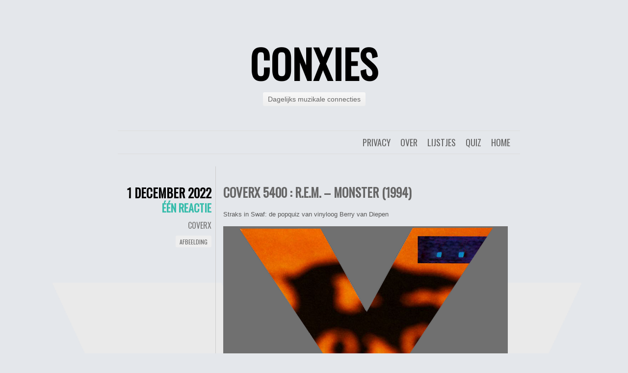

--- FILE ---
content_type: text/html; charset=UTF-8
request_url: https://conxies.nl/2022/12/coverx-5400-r-e-m-monster-1994/
body_size: 11564
content:
<!DOCTYPE html>
<html lang="nl-NL">
<head>
	<meta charset="UTF-8" />
	<title>CoverX 5400 : R.E.M. - Monster (1994) - conXies</title>
	<link rel="profile" href="http://gmpg.org/xfn/11" />
	<link rel="pingback" href="https://conxies.nl/xmlrpc.php" />
	<meta name='robots' content='index, follow, max-image-preview:large, max-snippet:-1, max-video-preview:-1' />
	<style>img:is([sizes="auto" i], [sizes^="auto," i]) { contain-intrinsic-size: 3000px 1500px }</style>
	
	<!-- This site is optimized with the Yoast SEO plugin v26.3 - https://yoast.com/wordpress/plugins/seo/ -->
	<link rel="canonical" href="https://conxies.nl/2022/12/coverx-5400-r-e-m-monster-1994/" />
	<meta property="og:locale" content="nl_NL" />
	<meta property="og:type" content="article" />
	<meta property="og:title" content="CoverX 5400 : R.E.M. - Monster (1994) - conXies" />
	<meta property="og:description" content="Straks in Swaf: de popquiz van vinyloog Berry van Diepen" />
	<meta property="og:url" content="https://conxies.nl/2022/12/coverx-5400-r-e-m-monster-1994/" />
	<meta property="og:site_name" content="conXies" />
	<meta property="article:publisher" content="https://www.facebook.com/herrmeijer" />
	<meta property="article:published_time" content="2022-12-01T17:08:00+00:00" />
	<meta property="article:modified_time" content="2022-12-05T18:42:06+00:00" />
	<meta property="og:image" content="https://conxies.nl/wp-content/uploads/2022/12/CoverX5400.png" />
	<meta name="author" content="Herr Meijer" />
	<meta name="twitter:card" content="summary_large_image" />
	<meta name="twitter:creator" content="@herrmeijer" />
	<meta name="twitter:site" content="@herrmeijer" />
	<meta name="twitter:label1" content="Geschreven door" />
	<meta name="twitter:data1" content="Herr Meijer" />
	<meta name="twitter:label2" content="Geschatte leestijd" />
	<meta name="twitter:data2" content="1 minuut" />
	<script type="application/ld+json" class="yoast-schema-graph">{"@context":"https://schema.org","@graph":[{"@type":"WebPage","@id":"https://conxies.nl/2022/12/coverx-5400-r-e-m-monster-1994/","url":"https://conxies.nl/2022/12/coverx-5400-r-e-m-monster-1994/","name":"CoverX 5400 : R.E.M. - Monster (1994) - conXies","isPartOf":{"@id":"https://conxies.nl/#website"},"primaryImageOfPage":{"@id":"https://conxies.nl/2022/12/coverx-5400-r-e-m-monster-1994/#primaryimage"},"image":{"@id":"https://conxies.nl/2022/12/coverx-5400-r-e-m-monster-1994/#primaryimage"},"thumbnailUrl":"https://conxies.nl/wp-content/uploads/2022/12/CoverX5400.png","datePublished":"2022-12-01T17:08:00+00:00","dateModified":"2022-12-05T18:42:06+00:00","author":{"@id":"https://conxies.nl/#/schema/person/c1c7a43f6be55f333720a2a74db03052"},"breadcrumb":{"@id":"https://conxies.nl/2022/12/coverx-5400-r-e-m-monster-1994/#breadcrumb"},"inLanguage":"nl-NL","potentialAction":[{"@type":"ReadAction","target":["https://conxies.nl/2022/12/coverx-5400-r-e-m-monster-1994/"]}]},{"@type":"ImageObject","inLanguage":"nl-NL","@id":"https://conxies.nl/2022/12/coverx-5400-r-e-m-monster-1994/#primaryimage","url":"https://conxies.nl/wp-content/uploads/2022/12/CoverX5400.png","contentUrl":"https://conxies.nl/wp-content/uploads/2022/12/CoverX5400.png","width":580,"height":580},{"@type":"BreadcrumbList","@id":"https://conxies.nl/2022/12/coverx-5400-r-e-m-monster-1994/#breadcrumb","itemListElement":[{"@type":"ListItem","position":1,"name":"Home","item":"https://conxies.nl/"},{"@type":"ListItem","position":2,"name":"CoverX 5400 : R.E.M. &#8211; Monster (1994)"}]},{"@type":"WebSite","@id":"https://conxies.nl/#website","url":"https://conxies.nl/","name":"conXies","description":"Dagelijks muzikale connecties","potentialAction":[{"@type":"SearchAction","target":{"@type":"EntryPoint","urlTemplate":"https://conxies.nl/?s={search_term_string}"},"query-input":{"@type":"PropertyValueSpecification","valueRequired":true,"valueName":"search_term_string"}}],"inLanguage":"nl-NL"},{"@type":"Person","@id":"https://conxies.nl/#/schema/person/c1c7a43f6be55f333720a2a74db03052","name":"Herr Meijer","image":{"@type":"ImageObject","inLanguage":"nl-NL","@id":"https://conxies.nl/#/schema/person/image/","url":"https://secure.gravatar.com/avatar/d3ddda973184553fb7bfc2a4b56bb71353f45bed92f4df999cd3ba326f7e8b1f?s=96&d=retro&r=g","contentUrl":"https://secure.gravatar.com/avatar/d3ddda973184553fb7bfc2a4b56bb71353f45bed92f4df999cd3ba326f7e8b1f?s=96&d=retro&r=g","caption":"Herr Meijer"},"description":"Herr Meijer, aangenaam. Concept. Copy. Creatie. In die volgorde. En: conXies. Punctueel in tekst, gedreven in beeld, bevlogen in merkbeleving en uitstraling. Gefascineerd door de essentie en samenhang van letters. In taal, typografie en interpunctie. Gespecialiseerd in herontwerp: schrap de onzin, hou het helder.","sameAs":["http://conxies.nl","https://x.com/herrmeijer"]}]}</script>
	<!-- / Yoast SEO plugin. -->


<link rel='dns-prefetch' href='//www.googletagmanager.com' />
<link rel='dns-prefetch' href='//fonts.googleapis.com' />
<link rel="alternate" type="application/rss+xml" title="conXies &raquo; feed" href="https://conxies.nl/feed/" />
<link rel="alternate" type="application/rss+xml" title="conXies &raquo; reacties feed" href="https://conxies.nl/comments/feed/" />
<link rel="alternate" type="application/rss+xml" title="conXies &raquo; CoverX 5400 : R.E.M. &#8211; Monster (1994) reacties feed" href="https://conxies.nl/2022/12/coverx-5400-r-e-m-monster-1994/feed/" />
<script type="text/javascript">
/* <![CDATA[ */
window._wpemojiSettings = {"baseUrl":"https:\/\/s.w.org\/images\/core\/emoji\/16.0.1\/72x72\/","ext":".png","svgUrl":"https:\/\/s.w.org\/images\/core\/emoji\/16.0.1\/svg\/","svgExt":".svg","source":{"concatemoji":"https:\/\/conxies.nl\/wp-includes\/js\/wp-emoji-release.min.js?ver=6.8.3"}};
/*! This file is auto-generated */
!function(s,n){var o,i,e;function c(e){try{var t={supportTests:e,timestamp:(new Date).valueOf()};sessionStorage.setItem(o,JSON.stringify(t))}catch(e){}}function p(e,t,n){e.clearRect(0,0,e.canvas.width,e.canvas.height),e.fillText(t,0,0);var t=new Uint32Array(e.getImageData(0,0,e.canvas.width,e.canvas.height).data),a=(e.clearRect(0,0,e.canvas.width,e.canvas.height),e.fillText(n,0,0),new Uint32Array(e.getImageData(0,0,e.canvas.width,e.canvas.height).data));return t.every(function(e,t){return e===a[t]})}function u(e,t){e.clearRect(0,0,e.canvas.width,e.canvas.height),e.fillText(t,0,0);for(var n=e.getImageData(16,16,1,1),a=0;a<n.data.length;a++)if(0!==n.data[a])return!1;return!0}function f(e,t,n,a){switch(t){case"flag":return n(e,"\ud83c\udff3\ufe0f\u200d\u26a7\ufe0f","\ud83c\udff3\ufe0f\u200b\u26a7\ufe0f")?!1:!n(e,"\ud83c\udde8\ud83c\uddf6","\ud83c\udde8\u200b\ud83c\uddf6")&&!n(e,"\ud83c\udff4\udb40\udc67\udb40\udc62\udb40\udc65\udb40\udc6e\udb40\udc67\udb40\udc7f","\ud83c\udff4\u200b\udb40\udc67\u200b\udb40\udc62\u200b\udb40\udc65\u200b\udb40\udc6e\u200b\udb40\udc67\u200b\udb40\udc7f");case"emoji":return!a(e,"\ud83e\udedf")}return!1}function g(e,t,n,a){var r="undefined"!=typeof WorkerGlobalScope&&self instanceof WorkerGlobalScope?new OffscreenCanvas(300,150):s.createElement("canvas"),o=r.getContext("2d",{willReadFrequently:!0}),i=(o.textBaseline="top",o.font="600 32px Arial",{});return e.forEach(function(e){i[e]=t(o,e,n,a)}),i}function t(e){var t=s.createElement("script");t.src=e,t.defer=!0,s.head.appendChild(t)}"undefined"!=typeof Promise&&(o="wpEmojiSettingsSupports",i=["flag","emoji"],n.supports={everything:!0,everythingExceptFlag:!0},e=new Promise(function(e){s.addEventListener("DOMContentLoaded",e,{once:!0})}),new Promise(function(t){var n=function(){try{var e=JSON.parse(sessionStorage.getItem(o));if("object"==typeof e&&"number"==typeof e.timestamp&&(new Date).valueOf()<e.timestamp+604800&&"object"==typeof e.supportTests)return e.supportTests}catch(e){}return null}();if(!n){if("undefined"!=typeof Worker&&"undefined"!=typeof OffscreenCanvas&&"undefined"!=typeof URL&&URL.createObjectURL&&"undefined"!=typeof Blob)try{var e="postMessage("+g.toString()+"("+[JSON.stringify(i),f.toString(),p.toString(),u.toString()].join(",")+"));",a=new Blob([e],{type:"text/javascript"}),r=new Worker(URL.createObjectURL(a),{name:"wpTestEmojiSupports"});return void(r.onmessage=function(e){c(n=e.data),r.terminate(),t(n)})}catch(e){}c(n=g(i,f,p,u))}t(n)}).then(function(e){for(var t in e)n.supports[t]=e[t],n.supports.everything=n.supports.everything&&n.supports[t],"flag"!==t&&(n.supports.everythingExceptFlag=n.supports.everythingExceptFlag&&n.supports[t]);n.supports.everythingExceptFlag=n.supports.everythingExceptFlag&&!n.supports.flag,n.DOMReady=!1,n.readyCallback=function(){n.DOMReady=!0}}).then(function(){return e}).then(function(){var e;n.supports.everything||(n.readyCallback(),(e=n.source||{}).concatemoji?t(e.concatemoji):e.wpemoji&&e.twemoji&&(t(e.twemoji),t(e.wpemoji)))}))}((window,document),window._wpemojiSettings);
/* ]]> */
</script>
<style id='wp-emoji-styles-inline-css' type='text/css'>

	img.wp-smiley, img.emoji {
		display: inline !important;
		border: none !important;
		box-shadow: none !important;
		height: 1em !important;
		width: 1em !important;
		margin: 0 0.07em !important;
		vertical-align: -0.1em !important;
		background: none !important;
		padding: 0 !important;
	}
</style>
<link rel='stylesheet' id='wp-block-library-css' href='https://conxies.nl/wp-includes/css/dist/block-library/style.min.css?ver=6.8.3' type='text/css' media='all' />
<style id='classic-theme-styles-inline-css' type='text/css'>
/*! This file is auto-generated */
.wp-block-button__link{color:#fff;background-color:#32373c;border-radius:9999px;box-shadow:none;text-decoration:none;padding:calc(.667em + 2px) calc(1.333em + 2px);font-size:1.125em}.wp-block-file__button{background:#32373c;color:#fff;text-decoration:none}
</style>
<style id='global-styles-inline-css' type='text/css'>
:root{--wp--preset--aspect-ratio--square: 1;--wp--preset--aspect-ratio--4-3: 4/3;--wp--preset--aspect-ratio--3-4: 3/4;--wp--preset--aspect-ratio--3-2: 3/2;--wp--preset--aspect-ratio--2-3: 2/3;--wp--preset--aspect-ratio--16-9: 16/9;--wp--preset--aspect-ratio--9-16: 9/16;--wp--preset--color--black: #000000;--wp--preset--color--cyan-bluish-gray: #abb8c3;--wp--preset--color--white: #ffffff;--wp--preset--color--pale-pink: #f78da7;--wp--preset--color--vivid-red: #cf2e2e;--wp--preset--color--luminous-vivid-orange: #ff6900;--wp--preset--color--luminous-vivid-amber: #fcb900;--wp--preset--color--light-green-cyan: #7bdcb5;--wp--preset--color--vivid-green-cyan: #00d084;--wp--preset--color--pale-cyan-blue: #8ed1fc;--wp--preset--color--vivid-cyan-blue: #0693e3;--wp--preset--color--vivid-purple: #9b51e0;--wp--preset--gradient--vivid-cyan-blue-to-vivid-purple: linear-gradient(135deg,rgba(6,147,227,1) 0%,rgb(155,81,224) 100%);--wp--preset--gradient--light-green-cyan-to-vivid-green-cyan: linear-gradient(135deg,rgb(122,220,180) 0%,rgb(0,208,130) 100%);--wp--preset--gradient--luminous-vivid-amber-to-luminous-vivid-orange: linear-gradient(135deg,rgba(252,185,0,1) 0%,rgba(255,105,0,1) 100%);--wp--preset--gradient--luminous-vivid-orange-to-vivid-red: linear-gradient(135deg,rgba(255,105,0,1) 0%,rgb(207,46,46) 100%);--wp--preset--gradient--very-light-gray-to-cyan-bluish-gray: linear-gradient(135deg,rgb(238,238,238) 0%,rgb(169,184,195) 100%);--wp--preset--gradient--cool-to-warm-spectrum: linear-gradient(135deg,rgb(74,234,220) 0%,rgb(151,120,209) 20%,rgb(207,42,186) 40%,rgb(238,44,130) 60%,rgb(251,105,98) 80%,rgb(254,248,76) 100%);--wp--preset--gradient--blush-light-purple: linear-gradient(135deg,rgb(255,206,236) 0%,rgb(152,150,240) 100%);--wp--preset--gradient--blush-bordeaux: linear-gradient(135deg,rgb(254,205,165) 0%,rgb(254,45,45) 50%,rgb(107,0,62) 100%);--wp--preset--gradient--luminous-dusk: linear-gradient(135deg,rgb(255,203,112) 0%,rgb(199,81,192) 50%,rgb(65,88,208) 100%);--wp--preset--gradient--pale-ocean: linear-gradient(135deg,rgb(255,245,203) 0%,rgb(182,227,212) 50%,rgb(51,167,181) 100%);--wp--preset--gradient--electric-grass: linear-gradient(135deg,rgb(202,248,128) 0%,rgb(113,206,126) 100%);--wp--preset--gradient--midnight: linear-gradient(135deg,rgb(2,3,129) 0%,rgb(40,116,252) 100%);--wp--preset--font-size--small: 13px;--wp--preset--font-size--medium: 20px;--wp--preset--font-size--large: 36px;--wp--preset--font-size--x-large: 42px;--wp--preset--spacing--20: 0.44rem;--wp--preset--spacing--30: 0.67rem;--wp--preset--spacing--40: 1rem;--wp--preset--spacing--50: 1.5rem;--wp--preset--spacing--60: 2.25rem;--wp--preset--spacing--70: 3.38rem;--wp--preset--spacing--80: 5.06rem;--wp--preset--shadow--natural: 6px 6px 9px rgba(0, 0, 0, 0.2);--wp--preset--shadow--deep: 12px 12px 50px rgba(0, 0, 0, 0.4);--wp--preset--shadow--sharp: 6px 6px 0px rgba(0, 0, 0, 0.2);--wp--preset--shadow--outlined: 6px 6px 0px -3px rgba(255, 255, 255, 1), 6px 6px rgba(0, 0, 0, 1);--wp--preset--shadow--crisp: 6px 6px 0px rgba(0, 0, 0, 1);}:where(.is-layout-flex){gap: 0.5em;}:where(.is-layout-grid){gap: 0.5em;}body .is-layout-flex{display: flex;}.is-layout-flex{flex-wrap: wrap;align-items: center;}.is-layout-flex > :is(*, div){margin: 0;}body .is-layout-grid{display: grid;}.is-layout-grid > :is(*, div){margin: 0;}:where(.wp-block-columns.is-layout-flex){gap: 2em;}:where(.wp-block-columns.is-layout-grid){gap: 2em;}:where(.wp-block-post-template.is-layout-flex){gap: 1.25em;}:where(.wp-block-post-template.is-layout-grid){gap: 1.25em;}.has-black-color{color: var(--wp--preset--color--black) !important;}.has-cyan-bluish-gray-color{color: var(--wp--preset--color--cyan-bluish-gray) !important;}.has-white-color{color: var(--wp--preset--color--white) !important;}.has-pale-pink-color{color: var(--wp--preset--color--pale-pink) !important;}.has-vivid-red-color{color: var(--wp--preset--color--vivid-red) !important;}.has-luminous-vivid-orange-color{color: var(--wp--preset--color--luminous-vivid-orange) !important;}.has-luminous-vivid-amber-color{color: var(--wp--preset--color--luminous-vivid-amber) !important;}.has-light-green-cyan-color{color: var(--wp--preset--color--light-green-cyan) !important;}.has-vivid-green-cyan-color{color: var(--wp--preset--color--vivid-green-cyan) !important;}.has-pale-cyan-blue-color{color: var(--wp--preset--color--pale-cyan-blue) !important;}.has-vivid-cyan-blue-color{color: var(--wp--preset--color--vivid-cyan-blue) !important;}.has-vivid-purple-color{color: var(--wp--preset--color--vivid-purple) !important;}.has-black-background-color{background-color: var(--wp--preset--color--black) !important;}.has-cyan-bluish-gray-background-color{background-color: var(--wp--preset--color--cyan-bluish-gray) !important;}.has-white-background-color{background-color: var(--wp--preset--color--white) !important;}.has-pale-pink-background-color{background-color: var(--wp--preset--color--pale-pink) !important;}.has-vivid-red-background-color{background-color: var(--wp--preset--color--vivid-red) !important;}.has-luminous-vivid-orange-background-color{background-color: var(--wp--preset--color--luminous-vivid-orange) !important;}.has-luminous-vivid-amber-background-color{background-color: var(--wp--preset--color--luminous-vivid-amber) !important;}.has-light-green-cyan-background-color{background-color: var(--wp--preset--color--light-green-cyan) !important;}.has-vivid-green-cyan-background-color{background-color: var(--wp--preset--color--vivid-green-cyan) !important;}.has-pale-cyan-blue-background-color{background-color: var(--wp--preset--color--pale-cyan-blue) !important;}.has-vivid-cyan-blue-background-color{background-color: var(--wp--preset--color--vivid-cyan-blue) !important;}.has-vivid-purple-background-color{background-color: var(--wp--preset--color--vivid-purple) !important;}.has-black-border-color{border-color: var(--wp--preset--color--black) !important;}.has-cyan-bluish-gray-border-color{border-color: var(--wp--preset--color--cyan-bluish-gray) !important;}.has-white-border-color{border-color: var(--wp--preset--color--white) !important;}.has-pale-pink-border-color{border-color: var(--wp--preset--color--pale-pink) !important;}.has-vivid-red-border-color{border-color: var(--wp--preset--color--vivid-red) !important;}.has-luminous-vivid-orange-border-color{border-color: var(--wp--preset--color--luminous-vivid-orange) !important;}.has-luminous-vivid-amber-border-color{border-color: var(--wp--preset--color--luminous-vivid-amber) !important;}.has-light-green-cyan-border-color{border-color: var(--wp--preset--color--light-green-cyan) !important;}.has-vivid-green-cyan-border-color{border-color: var(--wp--preset--color--vivid-green-cyan) !important;}.has-pale-cyan-blue-border-color{border-color: var(--wp--preset--color--pale-cyan-blue) !important;}.has-vivid-cyan-blue-border-color{border-color: var(--wp--preset--color--vivid-cyan-blue) !important;}.has-vivid-purple-border-color{border-color: var(--wp--preset--color--vivid-purple) !important;}.has-vivid-cyan-blue-to-vivid-purple-gradient-background{background: var(--wp--preset--gradient--vivid-cyan-blue-to-vivid-purple) !important;}.has-light-green-cyan-to-vivid-green-cyan-gradient-background{background: var(--wp--preset--gradient--light-green-cyan-to-vivid-green-cyan) !important;}.has-luminous-vivid-amber-to-luminous-vivid-orange-gradient-background{background: var(--wp--preset--gradient--luminous-vivid-amber-to-luminous-vivid-orange) !important;}.has-luminous-vivid-orange-to-vivid-red-gradient-background{background: var(--wp--preset--gradient--luminous-vivid-orange-to-vivid-red) !important;}.has-very-light-gray-to-cyan-bluish-gray-gradient-background{background: var(--wp--preset--gradient--very-light-gray-to-cyan-bluish-gray) !important;}.has-cool-to-warm-spectrum-gradient-background{background: var(--wp--preset--gradient--cool-to-warm-spectrum) !important;}.has-blush-light-purple-gradient-background{background: var(--wp--preset--gradient--blush-light-purple) !important;}.has-blush-bordeaux-gradient-background{background: var(--wp--preset--gradient--blush-bordeaux) !important;}.has-luminous-dusk-gradient-background{background: var(--wp--preset--gradient--luminous-dusk) !important;}.has-pale-ocean-gradient-background{background: var(--wp--preset--gradient--pale-ocean) !important;}.has-electric-grass-gradient-background{background: var(--wp--preset--gradient--electric-grass) !important;}.has-midnight-gradient-background{background: var(--wp--preset--gradient--midnight) !important;}.has-small-font-size{font-size: var(--wp--preset--font-size--small) !important;}.has-medium-font-size{font-size: var(--wp--preset--font-size--medium) !important;}.has-large-font-size{font-size: var(--wp--preset--font-size--large) !important;}.has-x-large-font-size{font-size: var(--wp--preset--font-size--x-large) !important;}
:where(.wp-block-post-template.is-layout-flex){gap: 1.25em;}:where(.wp-block-post-template.is-layout-grid){gap: 1.25em;}
:where(.wp-block-columns.is-layout-flex){gap: 2em;}:where(.wp-block-columns.is-layout-grid){gap: 2em;}
:root :where(.wp-block-pullquote){font-size: 1.5em;line-height: 1.6;}
</style>
<link rel='stylesheet' id='chunk-style-css' href='https://conxies.nl/wp-content/themes/chunk/style.css?ver=6.8.3' type='text/css' media='all' />
<link rel='stylesheet' id='oswald-css' href='https://fonts.googleapis.com/css?family=Oswald&#038;subset=latin%2Clatin-ext&#038;ver=6.8.3' type='text/css' media='all' />

<!-- Google tag (gtag.js) snippet toegevoegd door Site Kit -->
<!-- Google Analytics snippet toegevoegd door Site Kit -->
<script type="text/javascript" src="https://www.googletagmanager.com/gtag/js?id=GT-WVG7GQH" id="google_gtagjs-js" async></script>
<script type="text/javascript" id="google_gtagjs-js-after">
/* <![CDATA[ */
window.dataLayer = window.dataLayer || [];function gtag(){dataLayer.push(arguments);}
gtag("set","linker",{"domains":["conxies.nl"]});
gtag("js", new Date());
gtag("set", "developer_id.dZTNiMT", true);
gtag("config", "GT-WVG7GQH");
/* ]]> */
</script>
<link rel="https://api.w.org/" href="https://conxies.nl/wp-json/" /><link rel="alternate" title="JSON" type="application/json" href="https://conxies.nl/wp-json/wp/v2/posts/21951" /><link rel="EditURI" type="application/rsd+xml" title="RSD" href="https://conxies.nl/xmlrpc.php?rsd" />
<meta name="generator" content="WordPress 6.8.3" />
<link rel='shortlink' href='https://conxies.nl/?p=21951' />
<link rel="alternate" title="oEmbed (JSON)" type="application/json+oembed" href="https://conxies.nl/wp-json/oembed/1.0/embed?url=https%3A%2F%2Fconxies.nl%2F2022%2F12%2Fcoverx-5400-r-e-m-monster-1994%2F" />
<link rel="alternate" title="oEmbed (XML)" type="text/xml+oembed" href="https://conxies.nl/wp-json/oembed/1.0/embed?url=https%3A%2F%2Fconxies.nl%2F2022%2F12%2Fcoverx-5400-r-e-m-monster-1994%2F&#038;format=xml" />
<meta name="generator" content="Site Kit by Google 1.165.0" /><style type="text/css">.recentcomments a{display:inline !important;padding:0 !important;margin:0 !important;}</style><style type="text/css" id="custom-background-css">
body.custom-background { background-color: #E4E7EB; background-image: url("https://conxies.nl/wp-content/uploads/2011/10/dex19201.png"); background-position: center top; background-size: auto; background-repeat: repeat; background-attachment: scroll; }
</style>
	<link rel="icon" href="https://conxies.nl/wp-content/uploads/2017/06/ConXavatar.png" sizes="32x32" />
<link rel="icon" href="https://conxies.nl/wp-content/uploads/2017/06/ConXavatar.png" sizes="192x192" />
<link rel="apple-touch-icon" href="https://conxies.nl/wp-content/uploads/2017/06/ConXavatar.png" />
<meta name="msapplication-TileImage" content="https://conxies.nl/wp-content/uploads/2017/06/ConXavatar.png" />

<!-- Hotjar Tracking Code for conxies.nl -->
<script>
    (function(h,o,t,j,a,r){
        h.hj=h.hj||function(){(h.hj.q=h.hj.q||[]).push(arguments)};
        h._hjSettings={hjid:485139,hjsv:5};
        a=o.getElementsByTagName('head')[0];
        r=o.createElement('script');r.async=1;
        r.src=t+h._hjSettings.hjid+j+h._hjSettings.hjsv;
        a.appendChild(r);
    })(window,document,'//static.hotjar.com/c/hotjar-','.js?sv=');
</script>

</head>
<body class="wp-singular post-template-default single single-post postid-21951 single-format-image custom-background wp-theme-chunk single-author">

<div id="container">

	<div id="header">
		<h1 id="site-title"><a href="https://conxies.nl/" title="conXies" rel="home">conXies</a></h1>
		<h2 id="site-description">Dagelijks muzikale connecties</h2>
	</div>

	<div id="menu">
				<div class="menu"><ul>
<li ><a href="https://conxies.nl/">Home</a></li><li class="page_item page-item-179"><a href="https://conxies.nl/langstlopende-maandelijkse-pop-quiz/">Quiz</a></li>
<li class="page_item page-item-27"><a href="https://conxies.nl/lijstjes/">Lijstjes</a></li>
<li class="page_item page-item-6"><a href="https://conxies.nl/over-connecties-conxiesquiz-coverx/">Over</a></li>
<li class="page_item page-item-13947"><a href="https://conxies.nl/privacybeleid-cookies-banners-online-kruimels/">Privacy</a></li>
</ul></div>
	</div>

	<div id="contents">
					
				
<div class="post-21951 post type-post status-publish format-image hentry category-coverx tag-13 tag-crush-with-eyeliner tag-michael-stipe tag-monster tag-peter-buck tag-r-e-m tag-thurston-moore post_format-post-format-image" id="post-21951">
	<div class="entry-meta">
				<div class="date"><a href="https://conxies.nl/2022/12/coverx-5400-r-e-m-monster-1994/">1 december 2022</a></div>
						<div class="comments"><a href="https://conxies.nl/2022/12/coverx-5400-r-e-m-monster-1994/#comments">Één reactie</a></div>
						<span class="byline">
			<a href="https://conxies.nl/author/conxies/">
				door Herr Meijer			</a>
		</span><!-- .byline -->
				<span class="cat-links"><a href="https://conxies.nl/category/coverx/" rel="category tag">CoverX</a></span>
						<span class="entry-format"><a href="https://conxies.nl/type/image/" title="Alle Afbeelding berichten">Afbeelding</a></span>
					</div>
	<div class="main">
						<h2 class="entry-title">
					CoverX 5400 : R.E.M. &#8211; Monster (1994)				</h2>
		
		<div class="entry-content">
						
<p>Straks in Swaf: de popquiz van vinyloog Berry van Diepen</p>



<figure class="wp-block-image size-full"><img fetchpriority="high" decoding="async" width="580" height="580" src="https://conxies.nl/wp-content/uploads/2022/12/CoverX5400.png" alt="" class="wp-image-21952"/></figure>
		</div>
		<span class="tag-links"><strong>Getagged</strong> <a href="https://conxies.nl/tag/1994/" rel="tag">1994</a>, <a href="https://conxies.nl/tag/crush-with-eyeliner/" rel="tag">Crush With Eyeliner</a>, <a href="https://conxies.nl/tag/michael-stipe/" rel="tag">Michael Stipe</a>, <a href="https://conxies.nl/tag/monster/" rel="tag">Monster</a>, <a href="https://conxies.nl/tag/peter-buck/" rel="tag">Peter Buck</a>, <a href="https://conxies.nl/tag/r-e-m/" rel="tag">R.E.M.</a>, <a href="https://conxies.nl/tag/thurston-moore/" rel="tag">Thurston Moore</a></span>	</div>
</div>


<div id="comments">

			<h2 id="comments-title">
			Één reactie op &ldquo;<span>CoverX 5400 : R.E.M. &#8211; Monster (1994)</span>&rdquo;		</h2>

		<ol class="commentlist">
					<li class="comment even thread-even depth-1" id="comment-73509">
				<div id="div-comment-73509" class="comment-body">
				<div class="comment-author vcard">
			<img alt='' src='https://secure.gravatar.com/avatar/3d75e6db0190ea97c57eaf5837dc43740dd3225750f33d9ff261141a98ca74e1?s=32&#038;d=retro&#038;r=g' srcset='https://secure.gravatar.com/avatar/3d75e6db0190ea97c57eaf5837dc43740dd3225750f33d9ff261141a98ca74e1?s=64&#038;d=retro&#038;r=g 2x' class='avatar avatar-32 photo' height='32' width='32' decoding='async'/>			<cite class="fn">Ben ruitenberg</cite> <span class="says">schreef:</span>		</div>
		
		<div class="comment-meta commentmetadata">
			<a href="https://conxies.nl/2022/12/coverx-5400-r-e-m-monster-1994/#comment-73509">1 december 2022 om 18:09</a>		</div>

		<p>Rem monster</p>

		<div class="reply"><a rel="nofollow" class="comment-reply-link" href="#comment-73509" data-commentid="73509" data-postid="21951" data-belowelement="div-comment-73509" data-respondelement="respond" data-replyto="Antwoord op Ben ruitenberg" aria-label="Antwoord op Ben ruitenberg">Beantwoorden</a></div>
				</div>
				</li><!-- #comment-## -->
		</ol>

		
	
	
		<div id="respond" class="comment-respond">
		<h3 id="reply-title" class="comment-reply-title">Geef een reactie <small><a rel="nofollow" id="cancel-comment-reply-link" href="/2022/12/coverx-5400-r-e-m-monster-1994/#respond" style="display:none;">Reactie annuleren</a></small></h3><form action="https://conxies.nl/wp-comments-post.php" method="post" id="commentform" class="comment-form"><p class="comment-notes"><span id="email-notes">Je e-mailadres wordt niet gepubliceerd.</span> <span class="required-field-message">Vereiste velden zijn gemarkeerd met <span class="required">*</span></span></p><p class="comment-form-comment"><label for="comment">Reactie <span class="required">*</span></label> <textarea id="comment" name="comment" cols="45" rows="8" maxlength="65525" required="required"></textarea></p><p class="comment-form-author"><label for="author">Naam <span class="required">*</span></label> <input id="author" name="author" type="text" value="" size="30" maxlength="245" autocomplete="name" required="required" /></p>
<p class="comment-form-email"><label for="email">E-mail <span class="required">*</span></label> <input id="email" name="email" type="text" value="" size="30" maxlength="100" aria-describedby="email-notes" autocomplete="email" required="required" /></p>
<p class="comment-form-url"><label for="url">Site</label> <input id="url" name="url" type="text" value="" size="30" maxlength="200" autocomplete="url" /></p>
<p class="form-submit"><input name="submit" type="submit" id="submit" class="submit" value="Reactie plaatsen" /> <input type='hidden' name='comment_post_ID' value='21951' id='comment_post_ID' />
<input type='hidden' name='comment_parent' id='comment_parent' value='0' />
</p><p style="display: none;"><input type="hidden" id="akismet_comment_nonce" name="akismet_comment_nonce" value="ddfe3942b0" /></p><p style="display: none !important;" class="akismet-fields-container" data-prefix="ak_"><label>&#916;<textarea name="ak_hp_textarea" cols="45" rows="8" maxlength="100"></textarea></label><input type="hidden" id="ak_js_1" name="ak_js" value="97"/><script>document.getElementById( "ak_js_1" ).setAttribute( "value", ( new Date() ).getTime() );</script></p></form>	</div><!-- #respond -->
	<p class="akismet_comment_form_privacy_notice">Deze site gebruikt Akismet om spam te verminderen. <a href="https://akismet.com/privacy/" target="_blank" rel="nofollow noopener">Bekijk hoe je reactie gegevens worden verwerkt</a>.</p>
</div><!-- #comments -->			</div><!-- #contents -->

	<div class="navigation">
		<div class="nav-previous"><a href="https://conxies.nl/2022/11/coverx-5399-the-automatic-not-accepted-anywhere-2006/" rel="prev"><span class="meta-nav">&larr;</span> Vorig bericht</a></div>
		<div class="nav-next"><a href="https://conxies.nl/2022/12/coverx-5401-thurston-moore-the-best-day-2014/" rel="next">Volgend bericht <span class="meta-nav">&rarr;</span></a></div>
	</div>


<div id="widgets">
		<div class="widget-area">
		<aside id="text-3" class="widget widget_text"><h3 class="widget-title">Welkom</h3>			<div class="textwidget"><p>Ontzettend leuk dat je hier langs komt. Is de coverX nog niet geraden? Geef dan snel je reactie! Sowieso heb ik graag dat er gereaguurd wordt; dat houdt het allemaal levendig. </p>
<p>Vergeet daarbij alsjeblieft niet dat ik dit allemaal voor de gezelligheid doe. Dus kennen we elkaar nog niet? Stel je voor!</p>
</div>
		</aside><aside id="recent-comments-3" class="widget widget_recent_comments"><h3 class="widget-title">Reacties</h3><ul id="recentcomments"><li class="recentcomments"><span class="comment-author-link">Brian Barwell</span> op <a href="https://conxies.nl/2017/08/coverx-3542-diesel-unleaded/#comment-77556">CoverX 3542 : Diesel &#8211; Unleaded (1982)</a></li><li class="recentcomments"><span class="comment-author-link"><a href="http://conxies.nl" class="url" rel="ugc">Herr Meijer</a></span> op <a href="https://conxies.nl/2025/03/de-cnxqz-van-basement-flex-van-1-maart-2025/#comment-77542">De cnXqz van Basement Flex van 1 maart 2025</a></li><li class="recentcomments"><span class="comment-author-link">Rick</span> op <a href="https://conxies.nl/2025/03/de-cnxqz-van-basement-flex-van-1-maart-2025/#comment-77539">De cnXqz van Basement Flex van 1 maart 2025</a></li><li class="recentcomments"><span class="comment-author-link">Herr</span> op <a href="https://conxies.nl/2025/01/de-eindejaarsquiz-over-2024-van-herr-meijer/#comment-77536">De eindejaarsquiz over 2024 van Herr Meijer</a></li><li class="recentcomments"><span class="comment-author-link">SftP</span> op <a href="https://conxies.nl/2025/01/de-eindejaarsquiz-over-2024-van-herr-meijer/#comment-77535">De eindejaarsquiz over 2024 van Herr Meijer</a></li></ul></aside><aside id="categories-3" class="widget widget_categories"><h3 class="widget-title">Onderdelen</h3>
			<ul>
					<li class="cat-item cat-item-3455"><a href="https://conxies.nl/category/11-x/">11 x</a>
</li>
	<li class="cat-item cat-item-2661"><a href="https://conxies.nl/category/albumvanhetjaar/">Album van het Jaar</a>
</li>
	<li class="cat-item cat-item-4"><a href="https://conxies.nl/category/conxiesquiz/">ConXiesquiz</a>
</li>
	<li class="cat-item cat-item-5"><a href="https://conxies.nl/category/coverx/">CoverX</a>
</li>
	<li class="cat-item cat-item-217"><a href="https://conxies.nl/category/lijstjes/">Lijstjes</a>
</li>
	<li class="cat-item cat-item-4448"><a href="https://conxies.nl/category/nieuw-in-de-platenkast/">Nieuw in de platenkast</a>
</li>
	<li class="cat-item cat-item-6"><a href="https://conxies.nl/category/waar-is-herr-meijer/">Waar is Herr Meijer?</a>
</li>
	<li class="cat-item cat-item-7"><a href="https://conxies.nl/category/wat-beweegt/">Wat beweegt</a>
</li>
	<li class="cat-item cat-item-4092"><a href="https://conxies.nl/category/wat-klinkt/">Wat klinkt</a>
</li>
	<li class="cat-item cat-item-316"><a href="https://conxies.nl/category/wat-verbeeldt/">Wat verbeeldt</a>
</li>
			</ul>

			</aside><aside id="tag_cloud-4" class="widget widget_tag_cloud"><h3 class="widget-title">Tags</h3><div class="tagcloud"><a href="https://conxies.nl/tag/t-kroegie/" class="tag-cloud-link tag-link-293 tag-link-position-1" style="font-size: 13.777777777778pt;" aria-label="&#039;t Kroegie (144 items)">&#039;t Kroegie</a>
<a href="https://conxies.nl/tag/1973/" class="tag-cloud-link tag-link-173 tag-link-position-2" style="font-size: 8.8888888888889pt;" aria-label="1973 (87 items)">1973</a>
<a href="https://conxies.nl/tag/1977/" class="tag-cloud-link tag-link-382 tag-link-position-3" style="font-size: 9.3333333333333pt;" aria-label="1977 (91 items)">1977</a>
<a href="https://conxies.nl/tag/1978/" class="tag-cloud-link tag-link-9 tag-link-position-4" style="font-size: 9.1111111111111pt;" aria-label="1978 (88 items)">1978</a>
<a href="https://conxies.nl/tag/1979/" class="tag-cloud-link tag-link-10 tag-link-position-5" style="font-size: 9.1111111111111pt;" aria-label="1979 (89 items)">1979</a>
<a href="https://conxies.nl/tag/1981/" class="tag-cloud-link tag-link-357 tag-link-position-6" style="font-size: 9.5555555555556pt;" aria-label="1981 (92 items)">1981</a>
<a href="https://conxies.nl/tag/1982/" class="tag-cloud-link tag-link-284 tag-link-position-7" style="font-size: 9.3333333333333pt;" aria-label="1982 (91 items)">1982</a>
<a href="https://conxies.nl/tag/1983/" class="tag-cloud-link tag-link-142 tag-link-position-8" style="font-size: 9.1111111111111pt;" aria-label="1983 (88 items)">1983</a>
<a href="https://conxies.nl/tag/1984/" class="tag-cloud-link tag-link-69 tag-link-position-9" style="font-size: 9.7777777777778pt;" aria-label="1984 (95 items)">1984</a>
<a href="https://conxies.nl/tag/1986/" class="tag-cloud-link tag-link-11 tag-link-position-10" style="font-size: 8.4444444444444pt;" aria-label="1986 (82 items)">1986</a>
<a href="https://conxies.nl/tag/1987/" class="tag-cloud-link tag-link-191 tag-link-position-11" style="font-size: 8.6666666666667pt;" aria-label="1987 (84 items)">1987</a>
<a href="https://conxies.nl/tag/1988/" class="tag-cloud-link tag-link-406 tag-link-position-12" style="font-size: 10pt;" aria-label="1988 (96 items)">1988</a>
<a href="https://conxies.nl/tag/1989/" class="tag-cloud-link tag-link-12 tag-link-position-13" style="font-size: 10.444444444444pt;" aria-label="1989 (102 items)">1989</a>
<a href="https://conxies.nl/tag/1990/" class="tag-cloud-link tag-link-641 tag-link-position-14" style="font-size: 10.444444444444pt;" aria-label="1990 (102 items)">1990</a>
<a href="https://conxies.nl/tag/1991/" class="tag-cloud-link tag-link-127 tag-link-position-15" style="font-size: 10.444444444444pt;" aria-label="1991 (101 items)">1991</a>
<a href="https://conxies.nl/tag/1992/" class="tag-cloud-link tag-link-72 tag-link-position-16" style="font-size: 10.888888888889pt;" aria-label="1992 (106 items)">1992</a>
<a href="https://conxies.nl/tag/1993/" class="tag-cloud-link tag-link-161 tag-link-position-17" style="font-size: 10.888888888889pt;" aria-label="1993 (107 items)">1993</a>
<a href="https://conxies.nl/tag/1994/" class="tag-cloud-link tag-link-13 tag-link-position-18" style="font-size: 10.666666666667pt;" aria-label="1994 (103 items)">1994</a>
<a href="https://conxies.nl/tag/1995/" class="tag-cloud-link tag-link-130 tag-link-position-19" style="font-size: 12pt;" aria-label="1995 (120 items)">1995</a>
<a href="https://conxies.nl/tag/1996/" class="tag-cloud-link tag-link-468 tag-link-position-20" style="font-size: 9.3333333333333pt;" aria-label="1996 (91 items)">1996</a>
<a href="https://conxies.nl/tag/1997/" class="tag-cloud-link tag-link-269 tag-link-position-21" style="font-size: 9.3333333333333pt;" aria-label="1997 (90 items)">1997</a>
<a href="https://conxies.nl/tag/1998/" class="tag-cloud-link tag-link-102 tag-link-position-22" style="font-size: 8.2222222222222pt;" aria-label="1998 (80 items)">1998</a>
<a href="https://conxies.nl/tag/1999/" class="tag-cloud-link tag-link-124 tag-link-position-23" style="font-size: 8.6666666666667pt;" aria-label="1999 (84 items)">1999</a>
<a href="https://conxies.nl/tag/2000/" class="tag-cloud-link tag-link-213 tag-link-position-24" style="font-size: 8pt;" aria-label="2000 (79 items)">2000</a>
<a href="https://conxies.nl/tag/2001/" class="tag-cloud-link tag-link-14 tag-link-position-25" style="font-size: 9.7777777777778pt;" aria-label="2001 (95 items)">2001</a>
<a href="https://conxies.nl/tag/2002/" class="tag-cloud-link tag-link-105 tag-link-position-26" style="font-size: 8.8888888888889pt;" aria-label="2002 (87 items)">2002</a>
<a href="https://conxies.nl/tag/2003/" class="tag-cloud-link tag-link-176 tag-link-position-27" style="font-size: 8.6666666666667pt;" aria-label="2003 (84 items)">2003</a>
<a href="https://conxies.nl/tag/2004/" class="tag-cloud-link tag-link-216 tag-link-position-28" style="font-size: 8.8888888888889pt;" aria-label="2004 (87 items)">2004</a>
<a href="https://conxies.nl/tag/2005/" class="tag-cloud-link tag-link-261 tag-link-position-29" style="font-size: 10.222222222222pt;" aria-label="2005 (99 items)">2005</a>
<a href="https://conxies.nl/tag/2006/" class="tag-cloud-link tag-link-287 tag-link-position-30" style="font-size: 10pt;" aria-label="2006 (97 items)">2006</a>
<a href="https://conxies.nl/tag/2007/" class="tag-cloud-link tag-link-90 tag-link-position-31" style="font-size: 10.444444444444pt;" aria-label="2007 (102 items)">2007</a>
<a href="https://conxies.nl/tag/2008/" class="tag-cloud-link tag-link-79 tag-link-position-32" style="font-size: 8.6666666666667pt;" aria-label="2008 (85 items)">2008</a>
<a href="https://conxies.nl/tag/2009/" class="tag-cloud-link tag-link-15 tag-link-position-33" style="font-size: 11.111111111111pt;" aria-label="2009 (109 items)">2009</a>
<a href="https://conxies.nl/tag/2010/" class="tag-cloud-link tag-link-108 tag-link-position-34" style="font-size: 11.555555555556pt;" aria-label="2010 (114 items)">2010</a>
<a href="https://conxies.nl/tag/2011/" class="tag-cloud-link tag-link-16 tag-link-position-35" style="font-size: 10.666666666667pt;" aria-label="2011 (103 items)">2011</a>
<a href="https://conxies.nl/tag/2012/" class="tag-cloud-link tag-link-577 tag-link-position-36" style="font-size: 10.222222222222pt;" aria-label="2012 (99 items)">2012</a>
<a href="https://conxies.nl/tag/2013/" class="tag-cloud-link tag-link-1301 tag-link-position-37" style="font-size: 10pt;" aria-label="2013 (96 items)">2013</a>
<a href="https://conxies.nl/tag/andre/" class="tag-cloud-link tag-link-2678 tag-link-position-38" style="font-size: 14.444444444444pt;" aria-label="André (155 items)">André</a>
<a href="https://conxies.nl/tag/blogman/" class="tag-cloud-link tag-link-2428 tag-link-position-39" style="font-size: 16.222222222222pt;" aria-label="Blogman (186 items)">Blogman</a>
<a href="https://conxies.nl/tag/clismo/" class="tag-cloud-link tag-link-2429 tag-link-position-40" style="font-size: 18.888888888889pt;" aria-label="Clismo (242 items)">Clismo</a>
<a href="https://conxies.nl/tag/conxiesquiz/" class="tag-cloud-link tag-link-166 tag-link-position-41" style="font-size: 14pt;" aria-label="ConXiesquiz (146 items)">ConXiesquiz</a>
<a href="https://conxies.nl/tag/dennes/" class="tag-cloud-link tag-link-145 tag-link-position-42" style="font-size: 10.666666666667pt;" aria-label="Dennes (104 items)">Dennes</a>
<a href="https://conxies.nl/tag/eerste-maandag-van-de-maand/" class="tag-cloud-link tag-link-456 tag-link-position-43" style="font-size: 12pt;" aria-label="eerste maandag van de maand (120 items)">eerste maandag van de maand</a>
<a href="https://conxies.nl/tag/jono/" class="tag-cloud-link tag-link-147 tag-link-position-44" style="font-size: 22pt;" aria-label="Jono (340 items)">Jono</a>
<a href="https://conxies.nl/tag/sneeuw/" class="tag-cloud-link tag-link-950 tag-link-position-45" style="font-size: 8.6666666666667pt;" aria-label="Sneeuw (84 items)">Sneeuw</a></div>
</aside><aside id="calendar-3" class="widget widget_calendar"><h3 class="widget-title">Historie</h3><div id="calendar_wrap" class="calendar_wrap"><table id="wp-calendar" class="wp-calendar-table">
	<caption>december 2022</caption>
	<thead>
	<tr>
		<th scope="col" aria-label="maandag">M</th>
		<th scope="col" aria-label="dinsdag">D</th>
		<th scope="col" aria-label="woensdag">W</th>
		<th scope="col" aria-label="donderdag">D</th>
		<th scope="col" aria-label="vrijdag">V</th>
		<th scope="col" aria-label="zaterdag">Z</th>
		<th scope="col" aria-label="zondag">Z</th>
	</tr>
	</thead>
	<tbody>
	<tr>
		<td colspan="3" class="pad">&nbsp;</td><td><a href="https://conxies.nl/2022/12/01/" aria-label="Berichten gepubliceerd op 1 December 2022">1</a></td><td><a href="https://conxies.nl/2022/12/02/" aria-label="Berichten gepubliceerd op 2 December 2022">2</a></td><td><a href="https://conxies.nl/2022/12/03/" aria-label="Berichten gepubliceerd op 3 December 2022">3</a></td><td><a href="https://conxies.nl/2022/12/04/" aria-label="Berichten gepubliceerd op 4 December 2022">4</a></td>
	</tr>
	<tr>
		<td><a href="https://conxies.nl/2022/12/05/" aria-label="Berichten gepubliceerd op 5 December 2022">5</a></td><td><a href="https://conxies.nl/2022/12/06/" aria-label="Berichten gepubliceerd op 6 December 2022">6</a></td><td><a href="https://conxies.nl/2022/12/07/" aria-label="Berichten gepubliceerd op 7 December 2022">7</a></td><td><a href="https://conxies.nl/2022/12/08/" aria-label="Berichten gepubliceerd op 8 December 2022">8</a></td><td><a href="https://conxies.nl/2022/12/09/" aria-label="Berichten gepubliceerd op 9 December 2022">9</a></td><td><a href="https://conxies.nl/2022/12/10/" aria-label="Berichten gepubliceerd op 10 December 2022">10</a></td><td><a href="https://conxies.nl/2022/12/11/" aria-label="Berichten gepubliceerd op 11 December 2022">11</a></td>
	</tr>
	<tr>
		<td><a href="https://conxies.nl/2022/12/12/" aria-label="Berichten gepubliceerd op 12 December 2022">12</a></td><td><a href="https://conxies.nl/2022/12/13/" aria-label="Berichten gepubliceerd op 13 December 2022">13</a></td><td><a href="https://conxies.nl/2022/12/14/" aria-label="Berichten gepubliceerd op 14 December 2022">14</a></td><td><a href="https://conxies.nl/2022/12/15/" aria-label="Berichten gepubliceerd op 15 December 2022">15</a></td><td><a href="https://conxies.nl/2022/12/16/" aria-label="Berichten gepubliceerd op 16 December 2022">16</a></td><td><a href="https://conxies.nl/2022/12/17/" aria-label="Berichten gepubliceerd op 17 December 2022">17</a></td><td><a href="https://conxies.nl/2022/12/18/" aria-label="Berichten gepubliceerd op 18 December 2022">18</a></td>
	</tr>
	<tr>
		<td><a href="https://conxies.nl/2022/12/19/" aria-label="Berichten gepubliceerd op 19 December 2022">19</a></td><td><a href="https://conxies.nl/2022/12/20/" aria-label="Berichten gepubliceerd op 20 December 2022">20</a></td><td><a href="https://conxies.nl/2022/12/21/" aria-label="Berichten gepubliceerd op 21 December 2022">21</a></td><td><a href="https://conxies.nl/2022/12/22/" aria-label="Berichten gepubliceerd op 22 December 2022">22</a></td><td><a href="https://conxies.nl/2022/12/23/" aria-label="Berichten gepubliceerd op 23 December 2022">23</a></td><td><a href="https://conxies.nl/2022/12/24/" aria-label="Berichten gepubliceerd op 24 December 2022">24</a></td><td><a href="https://conxies.nl/2022/12/25/" aria-label="Berichten gepubliceerd op 25 December 2022">25</a></td>
	</tr>
	<tr>
		<td><a href="https://conxies.nl/2022/12/26/" aria-label="Berichten gepubliceerd op 26 December 2022">26</a></td><td><a href="https://conxies.nl/2022/12/27/" aria-label="Berichten gepubliceerd op 27 December 2022">27</a></td><td><a href="https://conxies.nl/2022/12/28/" aria-label="Berichten gepubliceerd op 28 December 2022">28</a></td><td><a href="https://conxies.nl/2022/12/29/" aria-label="Berichten gepubliceerd op 29 December 2022">29</a></td><td><a href="https://conxies.nl/2022/12/30/" aria-label="Berichten gepubliceerd op 30 December 2022">30</a></td><td><a href="https://conxies.nl/2022/12/31/" aria-label="Berichten gepubliceerd op 31 December 2022">31</a></td>
		<td class="pad" colspan="1">&nbsp;</td>
	</tr>
	</tbody>
	</table><nav aria-label="Vorige en volgende maanden" class="wp-calendar-nav">
		<span class="wp-calendar-nav-prev"><a href="https://conxies.nl/2022/11/">&laquo; nov</a></span>
		<span class="pad">&nbsp;</span>
		<span class="wp-calendar-nav-next"><a href="https://conxies.nl/2023/01/">jan &raquo;</a></span>
	</nav></div></aside><aside id="linkcat-2" class="widget widget_links"><h3 class="widget-title">Links</h3>
	<ul class='xoxo blogroll'>
<li><a href="http://www.kroegie.nl/#programma" title="Niet alleen elke eerste maandag van de maand gezellig" target="_blank">&#039;t Kroegie</a>
Niet alleen elke eerste maandag van de maand gezellig</li>
<li><a href="http://begt.blogspot.nl" title="Begt z&#8217;n filmblog">Begt</a>
Begt z&#8217;n filmblog</li>
<li><a href="http://blogman.flamestrike.nl/" title="Blogman z&#8217;n blog, man">Blogman</a>
Blogman z&#8217;n blog, man</li>
<li><a href="http://despotlight.nl" title="Gijs&#8217; muziekblog">De Spotlight</a>
Gijs&#8217; muziekblog</li>
<li><a href="http://www.last.fm/user/aryen" title="Herr z&#8217;n Last.fm">James Last.fm</a>
Herr z&#8217;n Last.fm</li>
<li><a href="http://sneeuwpop.wordpress.com" title="Sneeuw z&#8217;n blog">SneeuwPop</a>
Sneeuw z&#8217;n blog</li>
<li><a href="https://uptownrecords.nl/" title="Hoornse vinylzaak">Uptown Records</a>
Hoornse vinylzaak</li>

	</ul>
</aside>
<aside id="meta-4" class="widget widget_meta"><h3 class="widget-title">Meta</h3>
		<ul>
			<li><a rel="nofollow" href="https://conxies.nl/wp-login.php?action=register">Registreren</a></li>			<li><a rel="nofollow" href="https://conxies.nl/wp-login.php">Login</a></li>
			<li><a href="https://conxies.nl/feed/">Berichten feed</a></li>
			<li><a href="https://conxies.nl/comments/feed/">Reacties feed</a></li>

			<li><a href="https://wordpress.org/">WordPress.org</a></li>
		</ul>

		</aside><aside id="archives-3" class="widget widget_archive"><h3 class="widget-title">Archief</h3>		<label class="screen-reader-text" for="archives-dropdown-3">Archief</label>
		<select id="archives-dropdown-3" name="archive-dropdown">
			
			<option value="">Maand selecteren</option>
				<option value='https://conxies.nl/2025/10/'> oktober 2025 </option>
	<option value='https://conxies.nl/2025/09/'> september 2025 </option>
	<option value='https://conxies.nl/2025/07/'> juli 2025 </option>
	<option value='https://conxies.nl/2025/06/'> juni 2025 </option>
	<option value='https://conxies.nl/2025/05/'> mei 2025 </option>
	<option value='https://conxies.nl/2025/04/'> april 2025 </option>
	<option value='https://conxies.nl/2025/03/'> maart 2025 </option>
	<option value='https://conxies.nl/2025/02/'> februari 2025 </option>
	<option value='https://conxies.nl/2025/01/'> januari 2025 </option>
	<option value='https://conxies.nl/2024/12/'> december 2024 </option>
	<option value='https://conxies.nl/2024/11/'> november 2024 </option>
	<option value='https://conxies.nl/2024/10/'> oktober 2024 </option>
	<option value='https://conxies.nl/2024/09/'> september 2024 </option>
	<option value='https://conxies.nl/2024/08/'> augustus 2024 </option>
	<option value='https://conxies.nl/2024/07/'> juli 2024 </option>
	<option value='https://conxies.nl/2024/06/'> juni 2024 </option>
	<option value='https://conxies.nl/2024/05/'> mei 2024 </option>
	<option value='https://conxies.nl/2024/04/'> april 2024 </option>
	<option value='https://conxies.nl/2024/03/'> maart 2024 </option>
	<option value='https://conxies.nl/2024/02/'> februari 2024 </option>
	<option value='https://conxies.nl/2024/01/'> januari 2024 </option>
	<option value='https://conxies.nl/2023/12/'> december 2023 </option>
	<option value='https://conxies.nl/2023/11/'> november 2023 </option>
	<option value='https://conxies.nl/2023/10/'> oktober 2023 </option>
	<option value='https://conxies.nl/2023/09/'> september 2023 </option>
	<option value='https://conxies.nl/2023/08/'> augustus 2023 </option>
	<option value='https://conxies.nl/2023/07/'> juli 2023 </option>
	<option value='https://conxies.nl/2023/06/'> juni 2023 </option>
	<option value='https://conxies.nl/2023/05/'> mei 2023 </option>
	<option value='https://conxies.nl/2023/04/'> april 2023 </option>
	<option value='https://conxies.nl/2023/03/'> maart 2023 </option>
	<option value='https://conxies.nl/2023/02/'> februari 2023 </option>
	<option value='https://conxies.nl/2023/01/'> januari 2023 </option>
	<option value='https://conxies.nl/2022/12/'> december 2022 </option>
	<option value='https://conxies.nl/2022/11/'> november 2022 </option>
	<option value='https://conxies.nl/2022/10/'> oktober 2022 </option>
	<option value='https://conxies.nl/2022/09/'> september 2022 </option>
	<option value='https://conxies.nl/2022/08/'> augustus 2022 </option>
	<option value='https://conxies.nl/2022/07/'> juli 2022 </option>
	<option value='https://conxies.nl/2022/06/'> juni 2022 </option>
	<option value='https://conxies.nl/2022/05/'> mei 2022 </option>
	<option value='https://conxies.nl/2022/04/'> april 2022 </option>
	<option value='https://conxies.nl/2022/03/'> maart 2022 </option>
	<option value='https://conxies.nl/2022/02/'> februari 2022 </option>
	<option value='https://conxies.nl/2022/01/'> januari 2022 </option>
	<option value='https://conxies.nl/2021/12/'> december 2021 </option>
	<option value='https://conxies.nl/2021/11/'> november 2021 </option>
	<option value='https://conxies.nl/2021/10/'> oktober 2021 </option>
	<option value='https://conxies.nl/2021/09/'> september 2021 </option>
	<option value='https://conxies.nl/2021/08/'> augustus 2021 </option>
	<option value='https://conxies.nl/2021/07/'> juli 2021 </option>
	<option value='https://conxies.nl/2021/06/'> juni 2021 </option>
	<option value='https://conxies.nl/2021/05/'> mei 2021 </option>
	<option value='https://conxies.nl/2021/04/'> april 2021 </option>
	<option value='https://conxies.nl/2021/03/'> maart 2021 </option>
	<option value='https://conxies.nl/2021/02/'> februari 2021 </option>
	<option value='https://conxies.nl/2021/01/'> januari 2021 </option>
	<option value='https://conxies.nl/2020/12/'> december 2020 </option>
	<option value='https://conxies.nl/2020/11/'> november 2020 </option>
	<option value='https://conxies.nl/2020/10/'> oktober 2020 </option>
	<option value='https://conxies.nl/2020/09/'> september 2020 </option>
	<option value='https://conxies.nl/2020/08/'> augustus 2020 </option>
	<option value='https://conxies.nl/2020/07/'> juli 2020 </option>
	<option value='https://conxies.nl/2020/06/'> juni 2020 </option>
	<option value='https://conxies.nl/2020/05/'> mei 2020 </option>
	<option value='https://conxies.nl/2020/04/'> april 2020 </option>
	<option value='https://conxies.nl/2020/03/'> maart 2020 </option>
	<option value='https://conxies.nl/2020/02/'> februari 2020 </option>
	<option value='https://conxies.nl/2020/01/'> januari 2020 </option>
	<option value='https://conxies.nl/2019/12/'> december 2019 </option>
	<option value='https://conxies.nl/2019/11/'> november 2019 </option>
	<option value='https://conxies.nl/2019/10/'> oktober 2019 </option>
	<option value='https://conxies.nl/2019/09/'> september 2019 </option>
	<option value='https://conxies.nl/2019/08/'> augustus 2019 </option>
	<option value='https://conxies.nl/2019/07/'> juli 2019 </option>
	<option value='https://conxies.nl/2019/06/'> juni 2019 </option>
	<option value='https://conxies.nl/2019/05/'> mei 2019 </option>
	<option value='https://conxies.nl/2019/04/'> april 2019 </option>
	<option value='https://conxies.nl/2019/03/'> maart 2019 </option>
	<option value='https://conxies.nl/2019/02/'> februari 2019 </option>
	<option value='https://conxies.nl/2019/01/'> januari 2019 </option>
	<option value='https://conxies.nl/2018/12/'> december 2018 </option>
	<option value='https://conxies.nl/2018/11/'> november 2018 </option>
	<option value='https://conxies.nl/2018/10/'> oktober 2018 </option>
	<option value='https://conxies.nl/2018/09/'> september 2018 </option>
	<option value='https://conxies.nl/2018/08/'> augustus 2018 </option>
	<option value='https://conxies.nl/2018/07/'> juli 2018 </option>
	<option value='https://conxies.nl/2018/06/'> juni 2018 </option>
	<option value='https://conxies.nl/2018/05/'> mei 2018 </option>
	<option value='https://conxies.nl/2018/04/'> april 2018 </option>
	<option value='https://conxies.nl/2018/03/'> maart 2018 </option>
	<option value='https://conxies.nl/2018/02/'> februari 2018 </option>
	<option value='https://conxies.nl/2018/01/'> januari 2018 </option>
	<option value='https://conxies.nl/2017/12/'> december 2017 </option>
	<option value='https://conxies.nl/2017/11/'> november 2017 </option>
	<option value='https://conxies.nl/2017/10/'> oktober 2017 </option>
	<option value='https://conxies.nl/2017/09/'> september 2017 </option>
	<option value='https://conxies.nl/2017/08/'> augustus 2017 </option>
	<option value='https://conxies.nl/2017/07/'> juli 2017 </option>
	<option value='https://conxies.nl/2017/06/'> juni 2017 </option>
	<option value='https://conxies.nl/2017/05/'> mei 2017 </option>
	<option value='https://conxies.nl/2017/04/'> april 2017 </option>
	<option value='https://conxies.nl/2017/03/'> maart 2017 </option>
	<option value='https://conxies.nl/2017/02/'> februari 2017 </option>
	<option value='https://conxies.nl/2017/01/'> januari 2017 </option>
	<option value='https://conxies.nl/2016/12/'> december 2016 </option>
	<option value='https://conxies.nl/2016/11/'> november 2016 </option>
	<option value='https://conxies.nl/2016/10/'> oktober 2016 </option>
	<option value='https://conxies.nl/2016/09/'> september 2016 </option>
	<option value='https://conxies.nl/2016/08/'> augustus 2016 </option>
	<option value='https://conxies.nl/2016/07/'> juli 2016 </option>
	<option value='https://conxies.nl/2016/06/'> juni 2016 </option>
	<option value='https://conxies.nl/2016/05/'> mei 2016 </option>
	<option value='https://conxies.nl/2016/04/'> april 2016 </option>
	<option value='https://conxies.nl/2016/03/'> maart 2016 </option>
	<option value='https://conxies.nl/2016/02/'> februari 2016 </option>
	<option value='https://conxies.nl/2016/01/'> januari 2016 </option>
	<option value='https://conxies.nl/2015/12/'> december 2015 </option>
	<option value='https://conxies.nl/2015/11/'> november 2015 </option>
	<option value='https://conxies.nl/2015/10/'> oktober 2015 </option>
	<option value='https://conxies.nl/2015/09/'> september 2015 </option>
	<option value='https://conxies.nl/2015/08/'> augustus 2015 </option>
	<option value='https://conxies.nl/2015/07/'> juli 2015 </option>
	<option value='https://conxies.nl/2015/06/'> juni 2015 </option>
	<option value='https://conxies.nl/2015/05/'> mei 2015 </option>
	<option value='https://conxies.nl/2015/04/'> april 2015 </option>
	<option value='https://conxies.nl/2015/03/'> maart 2015 </option>
	<option value='https://conxies.nl/2015/02/'> februari 2015 </option>
	<option value='https://conxies.nl/2015/01/'> januari 2015 </option>
	<option value='https://conxies.nl/2014/12/'> december 2014 </option>
	<option value='https://conxies.nl/2014/11/'> november 2014 </option>
	<option value='https://conxies.nl/2014/10/'> oktober 2014 </option>
	<option value='https://conxies.nl/2014/09/'> september 2014 </option>
	<option value='https://conxies.nl/2014/08/'> augustus 2014 </option>
	<option value='https://conxies.nl/2014/07/'> juli 2014 </option>
	<option value='https://conxies.nl/2014/06/'> juni 2014 </option>
	<option value='https://conxies.nl/2014/05/'> mei 2014 </option>
	<option value='https://conxies.nl/2014/04/'> april 2014 </option>
	<option value='https://conxies.nl/2014/03/'> maart 2014 </option>
	<option value='https://conxies.nl/2014/02/'> februari 2014 </option>
	<option value='https://conxies.nl/2014/01/'> januari 2014 </option>
	<option value='https://conxies.nl/2013/12/'> december 2013 </option>
	<option value='https://conxies.nl/2013/11/'> november 2013 </option>
	<option value='https://conxies.nl/2013/10/'> oktober 2013 </option>
	<option value='https://conxies.nl/2013/09/'> september 2013 </option>
	<option value='https://conxies.nl/2013/08/'> augustus 2013 </option>
	<option value='https://conxies.nl/2013/07/'> juli 2013 </option>
	<option value='https://conxies.nl/2013/06/'> juni 2013 </option>
	<option value='https://conxies.nl/2013/05/'> mei 2013 </option>
	<option value='https://conxies.nl/2013/04/'> april 2013 </option>
	<option value='https://conxies.nl/2013/03/'> maart 2013 </option>
	<option value='https://conxies.nl/2013/02/'> februari 2013 </option>
	<option value='https://conxies.nl/2013/01/'> januari 2013 </option>
	<option value='https://conxies.nl/2012/12/'> december 2012 </option>
	<option value='https://conxies.nl/2012/11/'> november 2012 </option>
	<option value='https://conxies.nl/2012/10/'> oktober 2012 </option>
	<option value='https://conxies.nl/2012/09/'> september 2012 </option>
	<option value='https://conxies.nl/2012/08/'> augustus 2012 </option>
	<option value='https://conxies.nl/2012/07/'> juli 2012 </option>
	<option value='https://conxies.nl/2012/06/'> juni 2012 </option>
	<option value='https://conxies.nl/2012/05/'> mei 2012 </option>
	<option value='https://conxies.nl/2012/04/'> april 2012 </option>
	<option value='https://conxies.nl/2012/03/'> maart 2012 </option>
	<option value='https://conxies.nl/2012/02/'> februari 2012 </option>
	<option value='https://conxies.nl/2012/01/'> januari 2012 </option>
	<option value='https://conxies.nl/2011/12/'> december 2011 </option>
	<option value='https://conxies.nl/2011/11/'> november 2011 </option>
	<option value='https://conxies.nl/2011/10/'> oktober 2011 </option>

		</select>

			<script type="text/javascript">
/* <![CDATA[ */

(function() {
	var dropdown = document.getElementById( "archives-dropdown-3" );
	function onSelectChange() {
		if ( dropdown.options[ dropdown.selectedIndex ].value !== '' ) {
			document.location.href = this.options[ this.selectedIndex ].value;
		}
	}
	dropdown.onchange = onSelectChange;
})();

/* ]]> */
</script>
</aside><aside id="search-4" class="widget widget_search"><h3 class="widget-title">Zoeken</h3><form role="search" method="get" id="searchform" class="searchform" action="https://conxies.nl/">
				<div>
					<label class="screen-reader-text" for="s">Zoeken naar:</label>
					<input type="text" value="" name="s" id="s" />
					<input type="submit" id="searchsubmit" value="Zoeken" />
				</div>
			</form></aside>	</div><!-- #first .widget-area -->
	</div><!-- #widgets -->
	<div id="footer">
		<a href="http://wordpress.org/" title="Een semantisch persoonlijk publicatieplatform" rel="generator">Ondersteund door WordPress</a>
		<span class="sep"> | </span>
		Thema: Chunk door <a href="https://wordpress.com/themes/" rel="designer">WordPress.com</a>.	</div>

</div>

<script type="speculationrules">
{"prefetch":[{"source":"document","where":{"and":[{"href_matches":"\/*"},{"not":{"href_matches":["\/wp-*.php","\/wp-admin\/*","\/wp-content\/uploads\/*","\/wp-content\/*","\/wp-content\/plugins\/*","\/wp-content\/themes\/chunk\/*","\/*\\?(.+)"]}},{"not":{"selector_matches":"a[rel~=\"nofollow\"]"}},{"not":{"selector_matches":".no-prefetch, .no-prefetch a"}}]},"eagerness":"conservative"}]}
</script>
<script type="text/javascript" src="https://conxies.nl/wp-includes/js/comment-reply.min.js?ver=6.8.3" id="comment-reply-js" async="async" data-wp-strategy="async"></script>
<script defer type="text/javascript" src="https://conxies.nl/wp-content/plugins/akismet/_inc/akismet-frontend.js?ver=1753705762" id="akismet-frontend-js"></script>

</body>
</html>